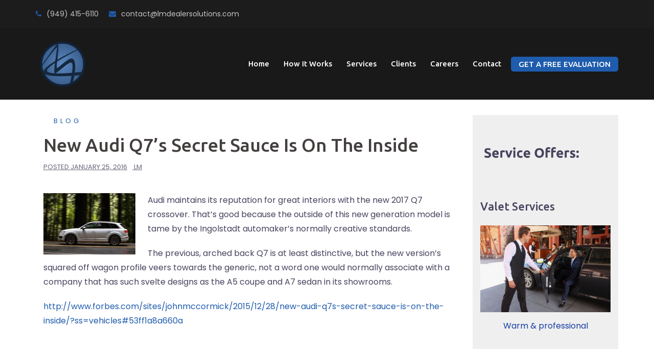

--- FILE ---
content_type: text/html; charset=UTF-8
request_url: https://lmdealersolutions.com/new-audi-q7s-secret-sauce-is-on-the-inside
body_size: 14239
content:
<!DOCTYPE html>
<html dir="ltr" lang="en-US" prefix="og: https://ogp.me/ns#">
<head>
<meta charset="UTF-8">
<meta name="viewport" content="width=device-width, initial-scale=1">
<link rel="profile" href="https://gmpg.org/xfn/11">
<link rel="pingback" href="https://lmdealersolutions.com/xmlrpc.php">
<script type="text/javascript">
_linkedin_partner_id = "7171577";
window._linkedin_data_partner_ids = window._linkedin_data_partner_ids || [];
window._linkedin_data_partner_ids.push(_linkedin_partner_id);
</script><script type="text/javascript">
(function(l) {
if (!l){window.lintrk = function(a,b){window.lintrk.q.push([a,b])};
window.lintrk.q=[]}
var s = document.getElementsByTagName("script")[0];
var b = document.createElement("script");
b.type = "text/javascript";b.async = true;
b.src = "https://snap.licdn.com/li.lms-analytics/insight.min.js";
s.parentNode.insertBefore(b, s);})(window.lintrk);
</script>
<noscript>
<img height="1" width="1" style="display:none;" alt="" src="https://px.ads.linkedin.com/collect/?pid=7171577&fmt=gif" />
</noscript>
<title>New Audi Q7’s Secret Sauce Is On The Inside | L&amp;M Dealer Solutions</title>

		<!-- All in One SEO 4.9.3 - aioseo.com -->
	<meta name="robots" content="max-image-preview:large" />
	<meta name="author" content="lm"/>
	<link rel="canonical" href="https://lmdealersolutions.com/new-audi-q7s-secret-sauce-is-on-the-inside" />
	<meta name="generator" content="All in One SEO (AIOSEO) 4.9.3" />
		<meta property="og:locale" content="en_US" />
		<meta property="og:site_name" content="L&amp;M Dealer Solutions" />
		<meta property="og:type" content="article" />
		<meta property="og:title" content="New Audi Q7’s Secret Sauce Is On The Inside | L&amp;M Dealer Solutions" />
		<meta property="og:url" content="https://lmdealersolutions.com/new-audi-q7s-secret-sauce-is-on-the-inside" />
		<meta property="og:image" content="https://lmdealersolutions.com/wp-content/uploads/2020/06/Screen-Shot-2020-06-24-at-7.26.12-PM-e1593053069848.png" />
		<meta property="og:image:secure_url" content="https://lmdealersolutions.com/wp-content/uploads/2020/06/Screen-Shot-2020-06-24-at-7.26.12-PM-e1593053069848.png" />
		<meta property="og:image:width" content="1200" />
		<meta property="og:image:height" content="551" />
		<meta property="article:tag" content="blog" />
		<meta property="article:published_time" content="2016-01-25T22:39:35+00:00" />
		<meta property="article:modified_time" content="2016-01-25T22:40:03+00:00" />
		<meta name="twitter:card" content="summary" />
		<meta name="twitter:title" content="New Audi Q7’s Secret Sauce Is On The Inside | L&amp;M Dealer Solutions" />
		<meta name="twitter:image" content="https://lmdealersolutions.com/wp-content/uploads/2020/06/Screen-Shot-2020-06-24-at-7.26.12-PM-e1593053069848.png" />
		<script type="application/ld+json" class="aioseo-schema">
			{"@context":"https:\/\/schema.org","@graph":[{"@type":"Article","@id":"https:\/\/lmdealersolutions.com\/new-audi-q7s-secret-sauce-is-on-the-inside#article","name":"New Audi Q7\u2019s Secret Sauce Is On The Inside | L&M Dealer Solutions","headline":"New Audi Q7&#8217;s Secret Sauce Is On The Inside","author":{"@id":"https:\/\/lmdealersolutions.com\/author\/lm#author"},"publisher":{"@id":"https:\/\/lmdealersolutions.com\/#organization"},"image":{"@type":"ImageObject","url":"https:\/\/lmdealersolutions.com\/wp-content\/uploads\/2016\/01\/2017-Audi-Q7-85jm-180x120.jpg","@id":"https:\/\/lmdealersolutions.com\/new-audi-q7s-secret-sauce-is-on-the-inside\/#articleImage"},"datePublished":"2016-01-25T22:39:35+00:00","dateModified":"2016-01-25T22:40:03+00:00","inLanguage":"en-US","mainEntityOfPage":{"@id":"https:\/\/lmdealersolutions.com\/new-audi-q7s-secret-sauce-is-on-the-inside#webpage"},"isPartOf":{"@id":"https:\/\/lmdealersolutions.com\/new-audi-q7s-secret-sauce-is-on-the-inside#webpage"},"articleSection":"Blog"},{"@type":"BreadcrumbList","@id":"https:\/\/lmdealersolutions.com\/new-audi-q7s-secret-sauce-is-on-the-inside#breadcrumblist","itemListElement":[{"@type":"ListItem","@id":"https:\/\/lmdealersolutions.com#listItem","position":1,"name":"Home","item":"https:\/\/lmdealersolutions.com","nextItem":{"@type":"ListItem","@id":"https:\/\/lmdealersolutions.com\/category\/blog#listItem","name":"Blog"}},{"@type":"ListItem","@id":"https:\/\/lmdealersolutions.com\/category\/blog#listItem","position":2,"name":"Blog","item":"https:\/\/lmdealersolutions.com\/category\/blog","nextItem":{"@type":"ListItem","@id":"https:\/\/lmdealersolutions.com\/new-audi-q7s-secret-sauce-is-on-the-inside#listItem","name":"New Audi Q7&#8217;s Secret Sauce Is On The Inside"},"previousItem":{"@type":"ListItem","@id":"https:\/\/lmdealersolutions.com#listItem","name":"Home"}},{"@type":"ListItem","@id":"https:\/\/lmdealersolutions.com\/new-audi-q7s-secret-sauce-is-on-the-inside#listItem","position":3,"name":"New Audi Q7&#8217;s Secret Sauce Is On The Inside","previousItem":{"@type":"ListItem","@id":"https:\/\/lmdealersolutions.com\/category\/blog#listItem","name":"Blog"}}]},{"@type":"Organization","@id":"https:\/\/lmdealersolutions.com\/#organization","name":"L&M Dealer Solutions","description":"L&M Dealer Solutions","url":"https:\/\/lmdealersolutions.com\/","telephone":"+17145366424","logo":{"@type":"ImageObject","url":"https:\/\/lmdealersolutions.com\/wp-content\/uploads\/2021\/02\/LM-logo-e1534717250228.png","@id":"https:\/\/lmdealersolutions.com\/new-audi-q7s-secret-sauce-is-on-the-inside\/#organizationLogo","width":269,"height":262},"image":{"@id":"https:\/\/lmdealersolutions.com\/new-audi-q7s-secret-sauce-is-on-the-inside\/#organizationLogo"},"sameAs":["https:\/\/www.instagram.com\/lm_dealersolutions\/?hl=en","https:\/\/www.linkedin.com\/company\/lmdealersolutions"]},{"@type":"Person","@id":"https:\/\/lmdealersolutions.com\/author\/lm#author","url":"https:\/\/lmdealersolutions.com\/author\/lm","name":"lm"},{"@type":"WebPage","@id":"https:\/\/lmdealersolutions.com\/new-audi-q7s-secret-sauce-is-on-the-inside#webpage","url":"https:\/\/lmdealersolutions.com\/new-audi-q7s-secret-sauce-is-on-the-inside","name":"New Audi Q7\u2019s Secret Sauce Is On The Inside | L&M Dealer Solutions","inLanguage":"en-US","isPartOf":{"@id":"https:\/\/lmdealersolutions.com\/#website"},"breadcrumb":{"@id":"https:\/\/lmdealersolutions.com\/new-audi-q7s-secret-sauce-is-on-the-inside#breadcrumblist"},"author":{"@id":"https:\/\/lmdealersolutions.com\/author\/lm#author"},"creator":{"@id":"https:\/\/lmdealersolutions.com\/author\/lm#author"},"datePublished":"2016-01-25T22:39:35+00:00","dateModified":"2016-01-25T22:40:03+00:00"},{"@type":"WebSite","@id":"https:\/\/lmdealersolutions.com\/#website","url":"https:\/\/lmdealersolutions.com\/","name":"L&M Dealer Solutions","description":"L&M Dealer Solutions","inLanguage":"en-US","publisher":{"@id":"https:\/\/lmdealersolutions.com\/#organization"}}]}
		</script>
		<!-- All in One SEO -->

		<script type="text/javascript">
			window.wgm_map_queue = window.wgm_map_queue || [];
			window.wgm_gmap_api_loaded = function() {
				window.wgm_map_queue.forEach(function(f) { f(); });
				window.wgm_map_queue = [];
			};
		</script>
		
<!-- Google Tag Manager for WordPress by gtm4wp.com -->
<script data-cfasync="false" data-pagespeed-no-defer>
	var gtm4wp_datalayer_name = "dataLayer";
	var dataLayer = dataLayer || [];
</script>
<!-- End Google Tag Manager for WordPress by gtm4wp.com --><link rel='dns-prefetch' href='//maps.google.com' />
<link rel='dns-prefetch' href='//maxcdn.bootstrapcdn.com' />
<link rel='dns-prefetch' href='//fonts.googleapis.com' />
<link rel="alternate" type="application/rss+xml" title="L&amp;M Dealer Solutions &raquo; Feed" href="https://lmdealersolutions.com/feed" />
<link rel="alternate" type="application/rss+xml" title="L&amp;M Dealer Solutions &raquo; Comments Feed" href="https://lmdealersolutions.com/comments/feed" />
		<!-- This site uses the Google Analytics by MonsterInsights plugin v8.26.0 - Using Analytics tracking - https://www.monsterinsights.com/ -->
		<!-- Note: MonsterInsights is not currently configured on this site. The site owner needs to authenticate with Google Analytics in the MonsterInsights settings panel. -->
					<!-- No tracking code set -->
				<!-- / Google Analytics by MonsterInsights -->
		<script type="text/javascript">
window._wpemojiSettings = {"baseUrl":"https:\/\/s.w.org\/images\/core\/emoji\/14.0.0\/72x72\/","ext":".png","svgUrl":"https:\/\/s.w.org\/images\/core\/emoji\/14.0.0\/svg\/","svgExt":".svg","source":{"concatemoji":"https:\/\/lmdealersolutions.com\/wp-includes\/js\/wp-emoji-release.min.js?ver=6.2.8"}};
/*! This file is auto-generated */
!function(e,a,t){var n,r,o,i=a.createElement("canvas"),p=i.getContext&&i.getContext("2d");function s(e,t){p.clearRect(0,0,i.width,i.height),p.fillText(e,0,0);e=i.toDataURL();return p.clearRect(0,0,i.width,i.height),p.fillText(t,0,0),e===i.toDataURL()}function c(e){var t=a.createElement("script");t.src=e,t.defer=t.type="text/javascript",a.getElementsByTagName("head")[0].appendChild(t)}for(o=Array("flag","emoji"),t.supports={everything:!0,everythingExceptFlag:!0},r=0;r<o.length;r++)t.supports[o[r]]=function(e){if(p&&p.fillText)switch(p.textBaseline="top",p.font="600 32px Arial",e){case"flag":return s("\ud83c\udff3\ufe0f\u200d\u26a7\ufe0f","\ud83c\udff3\ufe0f\u200b\u26a7\ufe0f")?!1:!s("\ud83c\uddfa\ud83c\uddf3","\ud83c\uddfa\u200b\ud83c\uddf3")&&!s("\ud83c\udff4\udb40\udc67\udb40\udc62\udb40\udc65\udb40\udc6e\udb40\udc67\udb40\udc7f","\ud83c\udff4\u200b\udb40\udc67\u200b\udb40\udc62\u200b\udb40\udc65\u200b\udb40\udc6e\u200b\udb40\udc67\u200b\udb40\udc7f");case"emoji":return!s("\ud83e\udef1\ud83c\udffb\u200d\ud83e\udef2\ud83c\udfff","\ud83e\udef1\ud83c\udffb\u200b\ud83e\udef2\ud83c\udfff")}return!1}(o[r]),t.supports.everything=t.supports.everything&&t.supports[o[r]],"flag"!==o[r]&&(t.supports.everythingExceptFlag=t.supports.everythingExceptFlag&&t.supports[o[r]]);t.supports.everythingExceptFlag=t.supports.everythingExceptFlag&&!t.supports.flag,t.DOMReady=!1,t.readyCallback=function(){t.DOMReady=!0},t.supports.everything||(n=function(){t.readyCallback()},a.addEventListener?(a.addEventListener("DOMContentLoaded",n,!1),e.addEventListener("load",n,!1)):(e.attachEvent("onload",n),a.attachEvent("onreadystatechange",function(){"complete"===a.readyState&&t.readyCallback()})),(e=t.source||{}).concatemoji?c(e.concatemoji):e.wpemoji&&e.twemoji&&(c(e.twemoji),c(e.wpemoji)))}(window,document,window._wpemojiSettings);
</script>
<style type="text/css">
img.wp-smiley,
img.emoji {
	display: inline !important;
	border: none !important;
	box-shadow: none !important;
	height: 1em !important;
	width: 1em !important;
	margin: 0 0.07em !important;
	vertical-align: -0.1em !important;
	background: none !important;
	padding: 0 !important;
}
</style>
	<link rel='stylesheet' id='sydney-bootstrap-css' href='https://lmdealersolutions.com/wp-content/themes/sydney-pro-ii/css/bootstrap/bootstrap.min.css?ver=1' type='text/css' media='all' />
<link rel='stylesheet' id='wp-block-library-css' href='https://lmdealersolutions.com/wp-includes/css/dist/block-library/style.min.css?ver=6.2.8' type='text/css' media='all' />
<link rel='stylesheet' id='aioseo/css/src/vue/standalone/blocks/table-of-contents/global.scss-css' href='https://lmdealersolutions.com/wp-content/plugins/all-in-one-seo-pack/dist/Lite/assets/css/table-of-contents/global.e90f6d47.css?ver=4.9.3' type='text/css' media='all' />
<link rel='stylesheet' id='classic-theme-styles-css' href='https://lmdealersolutions.com/wp-includes/css/classic-themes.min.css?ver=6.2.8' type='text/css' media='all' />
<style id='global-styles-inline-css' type='text/css'>
body{--wp--preset--color--black: #000000;--wp--preset--color--cyan-bluish-gray: #abb8c3;--wp--preset--color--white: #ffffff;--wp--preset--color--pale-pink: #f78da7;--wp--preset--color--vivid-red: #cf2e2e;--wp--preset--color--luminous-vivid-orange: #ff6900;--wp--preset--color--luminous-vivid-amber: #fcb900;--wp--preset--color--light-green-cyan: #7bdcb5;--wp--preset--color--vivid-green-cyan: #00d084;--wp--preset--color--pale-cyan-blue: #8ed1fc;--wp--preset--color--vivid-cyan-blue: #0693e3;--wp--preset--color--vivid-purple: #9b51e0;--wp--preset--gradient--vivid-cyan-blue-to-vivid-purple: linear-gradient(135deg,rgba(6,147,227,1) 0%,rgb(155,81,224) 100%);--wp--preset--gradient--light-green-cyan-to-vivid-green-cyan: linear-gradient(135deg,rgb(122,220,180) 0%,rgb(0,208,130) 100%);--wp--preset--gradient--luminous-vivid-amber-to-luminous-vivid-orange: linear-gradient(135deg,rgba(252,185,0,1) 0%,rgba(255,105,0,1) 100%);--wp--preset--gradient--luminous-vivid-orange-to-vivid-red: linear-gradient(135deg,rgba(255,105,0,1) 0%,rgb(207,46,46) 100%);--wp--preset--gradient--very-light-gray-to-cyan-bluish-gray: linear-gradient(135deg,rgb(238,238,238) 0%,rgb(169,184,195) 100%);--wp--preset--gradient--cool-to-warm-spectrum: linear-gradient(135deg,rgb(74,234,220) 0%,rgb(151,120,209) 20%,rgb(207,42,186) 40%,rgb(238,44,130) 60%,rgb(251,105,98) 80%,rgb(254,248,76) 100%);--wp--preset--gradient--blush-light-purple: linear-gradient(135deg,rgb(255,206,236) 0%,rgb(152,150,240) 100%);--wp--preset--gradient--blush-bordeaux: linear-gradient(135deg,rgb(254,205,165) 0%,rgb(254,45,45) 50%,rgb(107,0,62) 100%);--wp--preset--gradient--luminous-dusk: linear-gradient(135deg,rgb(255,203,112) 0%,rgb(199,81,192) 50%,rgb(65,88,208) 100%);--wp--preset--gradient--pale-ocean: linear-gradient(135deg,rgb(255,245,203) 0%,rgb(182,227,212) 50%,rgb(51,167,181) 100%);--wp--preset--gradient--electric-grass: linear-gradient(135deg,rgb(202,248,128) 0%,rgb(113,206,126) 100%);--wp--preset--gradient--midnight: linear-gradient(135deg,rgb(2,3,129) 0%,rgb(40,116,252) 100%);--wp--preset--duotone--dark-grayscale: url('#wp-duotone-dark-grayscale');--wp--preset--duotone--grayscale: url('#wp-duotone-grayscale');--wp--preset--duotone--purple-yellow: url('#wp-duotone-purple-yellow');--wp--preset--duotone--blue-red: url('#wp-duotone-blue-red');--wp--preset--duotone--midnight: url('#wp-duotone-midnight');--wp--preset--duotone--magenta-yellow: url('#wp-duotone-magenta-yellow');--wp--preset--duotone--purple-green: url('#wp-duotone-purple-green');--wp--preset--duotone--blue-orange: url('#wp-duotone-blue-orange');--wp--preset--font-size--small: 13px;--wp--preset--font-size--medium: 20px;--wp--preset--font-size--large: 36px;--wp--preset--font-size--x-large: 42px;--wp--preset--spacing--20: 0.44rem;--wp--preset--spacing--30: 0.67rem;--wp--preset--spacing--40: 1rem;--wp--preset--spacing--50: 1.5rem;--wp--preset--spacing--60: 2.25rem;--wp--preset--spacing--70: 3.38rem;--wp--preset--spacing--80: 5.06rem;--wp--preset--shadow--natural: 6px 6px 9px rgba(0, 0, 0, 0.2);--wp--preset--shadow--deep: 12px 12px 50px rgba(0, 0, 0, 0.4);--wp--preset--shadow--sharp: 6px 6px 0px rgba(0, 0, 0, 0.2);--wp--preset--shadow--outlined: 6px 6px 0px -3px rgba(255, 255, 255, 1), 6px 6px rgba(0, 0, 0, 1);--wp--preset--shadow--crisp: 6px 6px 0px rgba(0, 0, 0, 1);}:where(.is-layout-flex){gap: 0.5em;}body .is-layout-flow > .alignleft{float: left;margin-inline-start: 0;margin-inline-end: 2em;}body .is-layout-flow > .alignright{float: right;margin-inline-start: 2em;margin-inline-end: 0;}body .is-layout-flow > .aligncenter{margin-left: auto !important;margin-right: auto !important;}body .is-layout-constrained > .alignleft{float: left;margin-inline-start: 0;margin-inline-end: 2em;}body .is-layout-constrained > .alignright{float: right;margin-inline-start: 2em;margin-inline-end: 0;}body .is-layout-constrained > .aligncenter{margin-left: auto !important;margin-right: auto !important;}body .is-layout-constrained > :where(:not(.alignleft):not(.alignright):not(.alignfull)){max-width: var(--wp--style--global--content-size);margin-left: auto !important;margin-right: auto !important;}body .is-layout-constrained > .alignwide{max-width: var(--wp--style--global--wide-size);}body .is-layout-flex{display: flex;}body .is-layout-flex{flex-wrap: wrap;align-items: center;}body .is-layout-flex > *{margin: 0;}:where(.wp-block-columns.is-layout-flex){gap: 2em;}.has-black-color{color: var(--wp--preset--color--black) !important;}.has-cyan-bluish-gray-color{color: var(--wp--preset--color--cyan-bluish-gray) !important;}.has-white-color{color: var(--wp--preset--color--white) !important;}.has-pale-pink-color{color: var(--wp--preset--color--pale-pink) !important;}.has-vivid-red-color{color: var(--wp--preset--color--vivid-red) !important;}.has-luminous-vivid-orange-color{color: var(--wp--preset--color--luminous-vivid-orange) !important;}.has-luminous-vivid-amber-color{color: var(--wp--preset--color--luminous-vivid-amber) !important;}.has-light-green-cyan-color{color: var(--wp--preset--color--light-green-cyan) !important;}.has-vivid-green-cyan-color{color: var(--wp--preset--color--vivid-green-cyan) !important;}.has-pale-cyan-blue-color{color: var(--wp--preset--color--pale-cyan-blue) !important;}.has-vivid-cyan-blue-color{color: var(--wp--preset--color--vivid-cyan-blue) !important;}.has-vivid-purple-color{color: var(--wp--preset--color--vivid-purple) !important;}.has-black-background-color{background-color: var(--wp--preset--color--black) !important;}.has-cyan-bluish-gray-background-color{background-color: var(--wp--preset--color--cyan-bluish-gray) !important;}.has-white-background-color{background-color: var(--wp--preset--color--white) !important;}.has-pale-pink-background-color{background-color: var(--wp--preset--color--pale-pink) !important;}.has-vivid-red-background-color{background-color: var(--wp--preset--color--vivid-red) !important;}.has-luminous-vivid-orange-background-color{background-color: var(--wp--preset--color--luminous-vivid-orange) !important;}.has-luminous-vivid-amber-background-color{background-color: var(--wp--preset--color--luminous-vivid-amber) !important;}.has-light-green-cyan-background-color{background-color: var(--wp--preset--color--light-green-cyan) !important;}.has-vivid-green-cyan-background-color{background-color: var(--wp--preset--color--vivid-green-cyan) !important;}.has-pale-cyan-blue-background-color{background-color: var(--wp--preset--color--pale-cyan-blue) !important;}.has-vivid-cyan-blue-background-color{background-color: var(--wp--preset--color--vivid-cyan-blue) !important;}.has-vivid-purple-background-color{background-color: var(--wp--preset--color--vivid-purple) !important;}.has-black-border-color{border-color: var(--wp--preset--color--black) !important;}.has-cyan-bluish-gray-border-color{border-color: var(--wp--preset--color--cyan-bluish-gray) !important;}.has-white-border-color{border-color: var(--wp--preset--color--white) !important;}.has-pale-pink-border-color{border-color: var(--wp--preset--color--pale-pink) !important;}.has-vivid-red-border-color{border-color: var(--wp--preset--color--vivid-red) !important;}.has-luminous-vivid-orange-border-color{border-color: var(--wp--preset--color--luminous-vivid-orange) !important;}.has-luminous-vivid-amber-border-color{border-color: var(--wp--preset--color--luminous-vivid-amber) !important;}.has-light-green-cyan-border-color{border-color: var(--wp--preset--color--light-green-cyan) !important;}.has-vivid-green-cyan-border-color{border-color: var(--wp--preset--color--vivid-green-cyan) !important;}.has-pale-cyan-blue-border-color{border-color: var(--wp--preset--color--pale-cyan-blue) !important;}.has-vivid-cyan-blue-border-color{border-color: var(--wp--preset--color--vivid-cyan-blue) !important;}.has-vivid-purple-border-color{border-color: var(--wp--preset--color--vivid-purple) !important;}.has-vivid-cyan-blue-to-vivid-purple-gradient-background{background: var(--wp--preset--gradient--vivid-cyan-blue-to-vivid-purple) !important;}.has-light-green-cyan-to-vivid-green-cyan-gradient-background{background: var(--wp--preset--gradient--light-green-cyan-to-vivid-green-cyan) !important;}.has-luminous-vivid-amber-to-luminous-vivid-orange-gradient-background{background: var(--wp--preset--gradient--luminous-vivid-amber-to-luminous-vivid-orange) !important;}.has-luminous-vivid-orange-to-vivid-red-gradient-background{background: var(--wp--preset--gradient--luminous-vivid-orange-to-vivid-red) !important;}.has-very-light-gray-to-cyan-bluish-gray-gradient-background{background: var(--wp--preset--gradient--very-light-gray-to-cyan-bluish-gray) !important;}.has-cool-to-warm-spectrum-gradient-background{background: var(--wp--preset--gradient--cool-to-warm-spectrum) !important;}.has-blush-light-purple-gradient-background{background: var(--wp--preset--gradient--blush-light-purple) !important;}.has-blush-bordeaux-gradient-background{background: var(--wp--preset--gradient--blush-bordeaux) !important;}.has-luminous-dusk-gradient-background{background: var(--wp--preset--gradient--luminous-dusk) !important;}.has-pale-ocean-gradient-background{background: var(--wp--preset--gradient--pale-ocean) !important;}.has-electric-grass-gradient-background{background: var(--wp--preset--gradient--electric-grass) !important;}.has-midnight-gradient-background{background: var(--wp--preset--gradient--midnight) !important;}.has-small-font-size{font-size: var(--wp--preset--font-size--small) !important;}.has-medium-font-size{font-size: var(--wp--preset--font-size--medium) !important;}.has-large-font-size{font-size: var(--wp--preset--font-size--large) !important;}.has-x-large-font-size{font-size: var(--wp--preset--font-size--x-large) !important;}
.wp-block-navigation a:where(:not(.wp-element-button)){color: inherit;}
:where(.wp-block-columns.is-layout-flex){gap: 2em;}
.wp-block-pullquote{font-size: 1.5em;line-height: 1.6;}
</style>
<link rel='stylesheet' id='wgm-select2-css-css' href='https://lmdealersolutions.com/wp-content/plugins/gmap-embed/admin/assets/third-party/select2/css/select2.min.css?ver=4.1.0-rc.0' type='text/css' media='all' />
<link rel='stylesheet' id='wgm-design-system-css-css' href='https://lmdealersolutions.com/wp-content/plugins/gmap-embed/admin/assets/css/wgm-design-system.css?ver=1769469013' type='text/css' media='all' />
<link rel='stylesheet' id='wp-gmap-front-custom-style-css-css' href='https://lmdealersolutions.com/wp-content/plugins/gmap-embed/public/assets/css/front_custom_style.css?ver=1769469013' type='text/css' media='all' />
<link rel='stylesheet' id='sfwa_cdn_fontawesome-css' href='https://maxcdn.bootstrapcdn.com/font-awesome/4.7.0/css/font-awesome.min.css?ver=2.0.8' type='text/css' media='all' />
<link rel='stylesheet' id='sfwa_style-css' href='https://lmdealersolutions.com/wp-content/plugins/podamibe-simple-footer-widget-area/assets/css/sfwa.css?ver=2.0.8' type='text/css' media='all' />
<link rel='stylesheet' id='topbar-css' href='https://lmdealersolutions.com/wp-content/plugins/top-bar/inc/../css/topbar_style.css?ver=6.2.8' type='text/css' media='all' />
<link rel='stylesheet' id='SFSImainCss-css' href='https://lmdealersolutions.com/wp-content/plugins/ultimate-social-media-icons/css/sfsi-style.css?ver=2.9.6' type='text/css' media='all' />
<link rel='stylesheet' id='sydney-fonts-css' href='https://fonts.googleapis.com/css?family=Poppins%3A400%2C600%7CUbuntu%3A400%2C400i%2C500%2C500i' type='text/css' media='all' />
<link rel='stylesheet' id='sydney-style-css' href='https://lmdealersolutions.com/wp-content/themes/sydney-pro-ii/style.css?ver=20180710' type='text/css' media='all' />
<style id='sydney-style-inline-css' type='text/css'>
.site-header { background-color:rgba(0,0,0,0.9);}
.site-title { font-size:32px; }
.site-description { font-size:16px; }
#mainnav ul li a { font-size:15px; }
h1 { font-size:52px; }
h2 { font-size:42px; }
h3 { font-size:32px; }
h4 { font-size:25px; }
h5 { font-size:20px; }
h6 { font-size:18px; }
body { font-size:16px; }
.single .hentry .title-post { font-size:36px; }
.text-slider .maintitle { font-size:68px; }
.text-slider .subtitle { font-size:18px; }
.header-image { background-size:cover;}
.header-image { height:300px; }
.facts-section.style2 .roll-counter i,.roll-team.type-b.style2 .team-item .team-social li:hover a,.portfolio-section.style2 .project-filter li a:hover,.timeline-section.style2 .timeline .icon .fa::before, .style1 .plan-icon, .style3 .plan-icon, .roll-team.type-b .team-social li a,#mainnav ul li a:hover, .sydney_contact_info_widget span, .roll-team .team-content .name,.roll-team .team-item .team-pop .team-social li:hover a,.roll-infomation li.address:before,.roll-infomation li.phone:before,.roll-infomation li.email:before,.roll-button.border,.roll-button:hover,.roll-icon-list .icon i,.roll-icon-list .content h3 a:hover,.roll-icon-box.white .content h3 a,.roll-icon-box .icon i,.roll-icon-box .content h3 a:hover,.switcher-container .switcher-icon a:focus,.go-top:hover,.hentry .meta-post a:hover,#mainnav > ul > li > a.active, #mainnav > ul > li > a:hover, button:hover, input[type="button"]:hover, input[type="reset"]:hover, input[type="submit"]:hover, .text-color, .social-menu-widget a, .social-menu-widget a:hover, .archive .team-social li a, a, h1 a, h2 a, h3 a, h4 a, h5 a, h6 a, .classic-alt .meta-post a, .single .meta-post a, .header-contact .fa,.social-navigation li a:hover,.widget_sydney_testimonials .fa-quote-left,.timeline-section.style2 .timeline-date { color:#1f5cad}
.roll-team.type-b.style2 .avatar::after,.project-filter li a.active, .project-filter li a:hover,.woocommerce div.product .woocommerce-tabs ul.tabs li.active,.woocommerce #respond input#submit,.woocommerce a.button,.woocommerce button.button,.woocommerce input.button,.project-filter li.active, .project-filter li:hover,.roll-team.type-b .team-item .team-social li:hover a,.preloader .pre-bounce1, .preloader .pre-bounce2,.roll-team .team-item .team-pop,.roll-progress .progress-animate,.roll-socials li a:hover,.roll-project .project-item .project-pop,.roll-project .project-filter li.active,.roll-project .project-filter li:hover,.roll-button.light:hover,.roll-button.border:hover,.roll-button,.roll-icon-box.white .icon,.owl-theme .owl-controls .owl-page.active span,.owl-theme .owl-controls.clickable .owl-page:hover span,.go-top,.bottom .socials li:hover a,.sidebar .widget:before,.blog-pagination ul li.active,.blog-pagination ul li:hover a,.content-area .hentry:after,.text-slider .maintitle:after,.error-wrap #search-submit:hover,#mainnav .sub-menu li:hover > a,#mainnav ul li ul:after, button, input[type="button"], input[type="reset"], input[type="submit"], .panel-grid-cell .widget-title:after, .social-section.style2 .social-menu-widget li a:hover, .cart-amount, .sydney-video.vid-lightbox .toggle-popup,.footer-contact .widget-title:after,.fp-contact .fa,.reply, .pricing-section.style4 .plan-item.featured-plan .plan-header, .woocommerce .widget_price_filter .ui-slider .ui-slider-range { background-color:#1f5cad}
.owl-theme .owl-controls .owl-page:hover span,.owl-theme .owl-controls .owl-page.active span,.roll-team.type-b .team-social li a,.roll-socials li a:hover,.roll-socials li a,.roll-button.light:hover,.roll-button.border,.roll-button,.roll-icon-list .icon,.roll-icon-box .icon,.comment .comment-detail,.widget-tags .tag-list a:hover,.blog-pagination ul li,.hentry blockquote,.error-wrap #search-submit:hover,textarea:focus,input[type="text"]:focus,input[type="password"]:focus,input[type="datetime"]:focus,input[type="datetime-local"]:focus,input[type="date"]:focus,input[type="month"]:focus,input[type="time"]:focus,input[type="week"]:focus,input[type="number"]:focus,input[type="email"]:focus,input[type="url"]:focus,input[type="search"]:focus,input[type="tel"]:focus,input[type="color"]:focus, button, input[type="button"], input[type="reset"], input[type="submit"], .archive .team-social li a,.latest-news-wrapper.carousel.style2 .meta-post a:hover { border-color:#1f5cad}
.timeline-section.style2 .timeline .icon { background-color:rgba(31,92,173,0.25)!important;}
.site-header.float-header { background-color:rgba(0,0,0,0.9);}
@media only screen and (max-width: 1024px) { .site-header { background-color:#000000;}}
.site-title a, .site-title a:hover { color:#ffffff}
.site-description { color:#ffffff}
#mainnav ul li a, #mainnav ul li::before { color:#ffffff}
#mainnav .sub-menu li a { color:#ffffff}
#mainnav .sub-menu li a { background:#1c1c1c}
.text-slider .maintitle, .text-slider .subtitle { color:#ffffff}
body { color:#47425d}
#secondary { background-color:#efefef}
#secondary, #secondary a { color:#153da3}
.footer-widgets { background-color:#252525}
#sidebar-footer,#sidebar-footer a,.footer-widgets .widget-title { color:#bfbfbf}
.site-footer { background-color:#1c1c1c}
.site-footer,.site-footer a { color:#666666}
.overlay { background-color:#000000}
.btn-menu { color:#ffffff}
#mainnav ul li a:hover { color:#4e79b2}
.site-info { text-align: center; }
.panel-grid-cell .widget-title { margin-bottom:0px; }
@media only screen and (max-width: 1024px) { .panel-grid-cell .widget-title { margin-bottom:30px;}}
.panel-grid-cell .widget-title { text-transform:none; }
.header-contact { background-color:#1c1c1c}
@media only screen and (max-width:1024px) {.has-hero .header-contact { background-color:#1c1c1c} }
.header-contact { color:#c5c5c5}
.roll-button.border { color: #fff;background-color:#1f5cad;}
.roll-button.border:hover { background-color: transparent;color:#1f5cad;}
.roll-button { padding-top:2px;padding-bottom:2px; }
.roll-button { padding-left:25px;padding-right:25px; }
.roll-button { font-size:12px; }
.roll-button { border-radius:3px; }
.header-widgets {background-color:#1e73be;}
.header-widgets {color:#767676;}
.page-wrap { padding-top:0px;}
.page-wrap { padding-bottom:0px;}
@media only screen and (max-width: 1025px) {		
			.mobile-slide {
				display: block;
			}
			.slide-item {
				background-image: none !important;
			}
			.header-slider {
			}
			.slide-item {
				height: auto !important;
			}
			.slide-inner {
				min-height: initial;
			} 
		}
@media only screen and (max-width: 780px) { 
    	h1 { font-size: 32px;}
		h2 { font-size: 28px;}
		h3 { font-size: 22px;}
		h4 { font-size: 18px;}
		h5 { font-size: 16px;}
		h6 { font-size: 14px;}
    }
@media only screen and (max-width: 767px) { 
    	.text-slider .maintitle { font-size: 32px;}
    }
@media only screen and (max-width: 479px) { 
    	.text-slider .maintitle { font-size: 18px;}
		.text-slider .subtitle { font-size: 16px; }    	
    }

</style>
<link rel='stylesheet' id='sydney-font-awesome-css' href='https://lmdealersolutions.com/wp-content/themes/sydney-pro-ii/fonts/font-awesome.min.css?ver=6.2.8' type='text/css' media='all' />
<!--[if lte IE 9]>
<link rel='stylesheet' id='sydney-ie9-css' href='https://lmdealersolutions.com/wp-content/themes/sydney-pro-ii/css/ie9.css?ver=6.2.8' type='text/css' media='all' />
<![endif]-->
<link rel='stylesheet' id='js_composer_custom_css-css' href='//lmdealersolutions.com/wp-content/uploads/js_composer/custom.css?ver=7.6' type='text/css' media='all' />
<script type='text/javascript' src='https://lmdealersolutions.com/wp-includes/js/jquery/jquery.min.js?ver=3.6.4' id='jquery-core-js'></script>
<script type='text/javascript' src='https://lmdealersolutions.com/wp-includes/js/jquery/jquery-migrate.min.js?ver=3.4.0' id='jquery-migrate-js'></script>
<script type='text/javascript' async defer src='https://maps.google.com/maps/api/js?key=AIzaSyCUez3iNJtjpQf18MDjeRmvyJrIgzPgsbA&#038;libraries=places&#038;language=en&#038;region=US&#038;callback=wgm_gmap_api_loaded&#038;ver=6.2.8' id='wp-gmap-api-js'></script>
<script type='text/javascript' id='wp-gmap-api-js-after'>
/* <![CDATA[ */

var wgm_status = {"p_v":"1.9.6","p_d_v":"20260126","l_api":"always","p_api":"N","i_p":false,"d_f_s_c":"N","d_s_v":"N","d_z_c":"N","d_p_c":"N","d_m_t_c":"N","d_m_w_z":"N","d_m_d":"N","d_m_d_c_z":"N","e_d_f_a_c":"N","lng":"en","reg":"US","d_u":"km","m_r":"administrator","php_v":"7.4.6","wp_v":"6.2.8"};
/* ]]> */
</script>
<script type='text/javascript' id='topbar_frontjs-js-extra'>
/* <![CDATA[ */
var tpbr_settings = {"fixed":"","user_who":"notloggedin","guests_or_users":"all","message":"Welcome to our website!","status":"","yn_button":"","color":null,"button_text":"","button_url":"","button_behavior":"","is_admin_bar":"no","detect_sticky":""};
/* ]]> */
</script>
<script type='text/javascript' src='https://lmdealersolutions.com/wp-content/plugins/top-bar/inc/../js/tpbr_front.min.js?ver=6.2.8' id='topbar_frontjs-js'></script>
<script type='text/javascript' src='//maps.google.com/maps/api/js?ver=6.2.8' id='sydney-gmaps-api-js'></script>
<script></script><link rel="https://api.w.org/" href="https://lmdealersolutions.com/wp-json/" /><link rel="alternate" type="application/json" href="https://lmdealersolutions.com/wp-json/wp/v2/posts/1699" /><link rel="EditURI" type="application/rsd+xml" title="RSD" href="https://lmdealersolutions.com/xmlrpc.php?rsd" />
<link rel="wlwmanifest" type="application/wlwmanifest+xml" href="https://lmdealersolutions.com/wp-includes/wlwmanifest.xml" />
<meta name="generator" content="WordPress 6.2.8" />
<link rel='shortlink' href='https://lmdealersolutions.com/?p=1699' />
<link rel="alternate" type="application/json+oembed" href="https://lmdealersolutions.com/wp-json/oembed/1.0/embed?url=https%3A%2F%2Flmdealersolutions.com%2Fnew-audi-q7s-secret-sauce-is-on-the-inside" />
<link rel="alternate" type="text/xml+oembed" href="https://lmdealersolutions.com/wp-json/oembed/1.0/embed?url=https%3A%2F%2Flmdealersolutions.com%2Fnew-audi-q7s-secret-sauce-is-on-the-inside&#038;format=xml" />
			<style>
				.sydney-svg-icon {
					display: inline-block;
					width: 16px;
					height: 16px;
					vertical-align: middle;
					line-height: 1;
				}
				.team-item .team-social li .sydney-svg-icon {
					width: 14px;
				}
				.roll-team:not(.style1) .team-item .team-social li .sydney-svg-icon {
					fill: #fff;
				}
				.team-item .team-social li:hover .sydney-svg-icon {
					fill: #000;
				}
				.team_hover_edits .team-social li a .sydney-svg-icon {
					fill: #000;
				}
				.team_hover_edits .team-social li:hover a .sydney-svg-icon {
					fill: #fff;
				}	
				.single-sydney-projects .entry-thumb {
					text-align: left;
				}	

			</style>
		<meta name="follow.[base64]" content="nPUs767cfDMYEtBCwTcw"/>
<!-- Google Tag Manager for WordPress by gtm4wp.com -->
<!-- GTM Container placement set to manual -->
<script data-cfasync="false" data-pagespeed-no-defer>
	var dataLayer_content = {"pagePostType":"post","pagePostType2":"single-post","pageCategory":["blog"],"pagePostAuthor":"lm"};
	dataLayer.push( dataLayer_content );
</script>
<script data-cfasync="false" data-pagespeed-no-defer>
(function(w,d,s,l,i){w[l]=w[l]||[];w[l].push({'gtm.start':
new Date().getTime(),event:'gtm.js'});var f=d.getElementsByTagName(s)[0],
j=d.createElement(s),dl=l!='dataLayer'?'&l='+l:'';j.async=true;j.src=
'//www.googletagmanager.com/gtm.js?id='+i+dl;f.parentNode.insertBefore(j,f);
})(window,document,'script','dataLayer','GTM-P745H7C');
</script>
<!-- End Google Tag Manager for WordPress by gtm4wp.com --><meta name="generator" content="Powered by WPBakery Page Builder - drag and drop page builder for WordPress."/>
<style type="text/css" id="sfwarea-plugins-css"></style><link rel="icon" href="https://lmdealersolutions.com/wp-content/uploads/2018/08/LM-logo-e1534717250228-80x80.png" sizes="32x32" />
<link rel="icon" href="https://lmdealersolutions.com/wp-content/uploads/2018/08/LM-logo-e1534717250228.png" sizes="192x192" />
<link rel="apple-touch-icon" href="https://lmdealersolutions.com/wp-content/uploads/2018/08/LM-logo-e1534717250228.png" />
<meta name="msapplication-TileImage" content="https://lmdealersolutions.com/wp-content/uploads/2018/08/LM-logo-e1534717250228.png" />
		<style type="text/css" id="wp-custom-css">
			.page-id-4 .entry-title{
display:none;
}

#menu-item-2909 {
	border: 1px solid #1f5cad;
	background-color: #1f5cad;
	border-radius: 5px;
	padding: 0px 15px;
	margin-left: 5px;	
}

#menu-item-2909:hover {
	border: 1px solid #1f5cad;
	background-color: transparent;
}

#menu-item-2909:hover a {
	color: #fff;
}
		</style>
		<noscript><style> .wpb_animate_when_almost_visible { opacity: 1; }</style></noscript></head>

<body data-rsssl=1 class="post-template-default single single-post postid-1699 single-format-standard sfsi_actvite_theme_flat group-blog no-hero wpb-js-composer js-comp-ver-7.6 vc_responsive">
	
<!-- GTM Container placement set to manual -->
<!-- Google Tag Manager (noscript) -->
				<noscript><iframe src="https://www.googletagmanager.com/ns.html?id=GTM-P745H7C" height="0" width="0" style="display:none;visibility:hidden" aria-hidden="true"></iframe></noscript>
<!-- End Google Tag Manager (noscript) -->	<div class="preloader">
	    <div class="spinner">
	        <div class="pre-bounce1"></div>
	        <div class="pre-bounce2"></div>
	    </div>
	</div>
	
<div id="page" class="hfeed site">
	<a class="skip-link screen-reader-text" href="#content">Skip to content</a>

	<div class="header-contact clearfix"><div class="container"><div class="header-contact-info"><span class="header-phone"><i class="fa fa-phone"></i><a href="tel:(949) 415-6110">(949) 415-6110</a></span><span class="header-email"><i class="fa fa-envelope"></i><a href="mailto:contact&#64;&#108;&#109;&#100;eal&#101;r&#115;o&#108;&#117;ti&#111;&#110;s&#46;co&#109;">co&#110;tac&#116;&#64;l&#109;d&#101;&#97;l&#101;r&#115;&#111;&#108;&#117;ti&#111;ns.com</a></span></div></div></div>
		
	<div class="header-clone"></div>

		

	<header id="masthead" class="site-header" role="banner">
		<div class="header-wrap">
            <div class="container">
                <div class="row">
				<div class="col-md-4 col-sm-8 col-xs-12">
		        					<a href="https://lmdealersolutions.com/" title="L&amp;M Dealer Solutions"><img class="site-logo" src="https://lmdealersolutions.com/wp-content/uploads/2018/08/LM-logo-e1534717250228.png" alt="L&amp;M Dealer Solutions" /></a>
		        				</div>
				<div class="col-md-8 col-sm-4 col-xs-12">
					<div class="btn-menu"></div>
					<nav id="mainnav" class="mainnav" role="navigation">
						<div class="menu-home-container"><ul id="menu-home" class="menu"><li id="menu-item-1951" class="menu-item menu-item-type-post_type menu-item-object-page menu-item-home menu-item-1951"><a href="https://lmdealersolutions.com/">Home</a></li>
<li id="menu-item-1952" class="menu-item menu-item-type-post_type menu-item-object-page menu-item-1952"><a href="https://lmdealersolutions.com/how-it-works">How It Works</a></li>
<li id="menu-item-1947" class="menu-item menu-item-type-post_type menu-item-object-page menu-item-1947"><a href="https://lmdealersolutions.com/services">Services</a></li>
<li id="menu-item-1948" class="menu-item menu-item-type-post_type menu-item-object-page menu-item-has-children menu-item-1948"><a href="https://lmdealersolutions.com/our-clients">Clients</a>
<ul class="sub-menu">
	<li id="menu-item-3003" class="menu-item menu-item-type-post_type menu-item-object-page menu-item-3003"><a href="https://lmdealersolutions.com/testimonials-2">Testimonials</a></li>
</ul>
</li>
<li id="menu-item-2291" class="menu-item menu-item-type-post_type menu-item-object-page menu-item-2291"><a href="https://lmdealersolutions.com/the-team/benefits">Careers</a></li>
<li id="menu-item-1950" class="menu-item menu-item-type-post_type menu-item-object-page menu-item-1950"><a href="https://lmdealersolutions.com/contact">Contact</a></li>
<li id="menu-item-2909" class="menu-item menu-item-type-post_type menu-item-object-page menu-item-2909"><a href="https://lmdealersolutions.com/get-a-free-evaluation">GET A FREE EVALUATION</a></li>
</ul></div>					</nav><!-- #site-navigation -->
				</div>
				</div>
			</div>
		</div>
	</header><!-- #masthead -->

	
	<div class="sydney-hero-area">
				<div class="header-image">
			<div class="overlay"></div>			<img class="header-inner" src="https://lmdealersolutions.com/wp-content/uploads/2018/08/cars-snip.png" width="1769" alt="L&amp;M Dealer Solutions" title="L&amp;M Dealer Solutions">
		</div>
		
			</div>

	
	    

	<div id="content" class="page-wrap">
		<div class="content-wrapper container">
			<div class="row">	
	
	
	<div id="primary" class="content-area col-md-9 ">
		<main id="main" class="post-wrap" role="main">

		
			
<article id="post-1699" class="post-1699 post type-post status-publish format-standard hentry category-blog">
	
	
	<header class="entry-header">
		
		<div class="meta-post">
			<a href="https://lmdealersolutions.com/category/blog" title="Blog" class="post-cat">Blog</a>		</div>

		<h1 class="title-post entry-title">New Audi Q7&#8217;s Secret Sauce Is On The Inside</h1>
				<div class="single-meta">
			<span class="posted-on">Posted <a href="https://lmdealersolutions.com/new-audi-q7s-secret-sauce-is-on-the-inside" rel="bookmark"><time class="entry-date published" datetime="2016-01-25T22:39:35+00:00">January 25, 2016</time><time class="updated" datetime="2016-01-25T22:40:03+00:00">January 25, 2016</time></a></span><span class="byline"> <span class="author vcard"><a class="url fn n" href="https://lmdealersolutions.com/author/lm">lm</a></span></span>		</div><!-- .entry-meta -->
			</header><!-- .entry-header -->

	
	<div class="entry-content">
		<p><a href="https://lmdealersolutions.com/new-audi-q7s-secret-sauce-is-on-the-inside/2017-audi-q7-85jm" rel="attachment wp-att-1700"><img decoding="async" class="alignleft size-medium wp-image-1700" title="2017-Audi-Q7-85jm" src="https://lmdealersolutions.com/wp-content/uploads/2016/01/2017-Audi-Q7-85jm-180x120.jpg" alt="" width="180" height="120" srcset="https://lmdealersolutions.com/wp-content/uploads/2016/01/2017-Audi-Q7-85jm-180x120.jpg 180w, https://lmdealersolutions.com/wp-content/uploads/2016/01/2017-Audi-Q7-85jm-360x240.jpg 360w, https://lmdealersolutions.com/wp-content/uploads/2016/01/2017-Audi-Q7-85jm.jpg 1024w" sizes="(max-width: 180px) 100vw, 180px" /></a>Audi maintains its reputation for great interiors with the new 2017 Q7 crossover. That’s good because the outside of this new generation model is tame by the Ingolstadt automaker’s normally creative standards.</p>
<p>The previous, arched back Q7 is at least distinctive, but the new version’s squared off wagon profile veers towards the generic, not a word one would normally associate with a company that has such svelte designs as the A5 coupe and A7 sedan in its showrooms.</p>
<p><a href="http://www.forbes.com/sites/johnmccormick/2015/12/28/new-audi-q7s-secret-sauce-is-on-the-inside/?ss=vehicles#53ff1a8a660a">http://www.forbes.com/sites/johnmccormick/2015/12/28/new-audi-q7s-secret-sauce-is-on-the-inside/?ss=vehicles#53ff1a8a660a</a></p>
<p>&nbsp;</p>
<p>&nbsp;</p>
			</div><!-- .entry-content -->

	<footer class="entry-footer">
			</footer><!-- .entry-footer -->

	
</article><!-- #post-## -->

				<nav class="navigation post-navigation" role="navigation">
		<h2 class="screen-reader-text">Post navigation</h2>
		<div class="nav-links clearfix">
			<div class="nav-previous"><span>&#10229;</span><a href="https://lmdealersolutions.com/whos-no-1-in-luxury-for-2015-hint-theyre-german" rel="prev">Who&#8217;s No. 1 In Luxury For 2015: Hint, They&#8217;re German</a></div><div class="nav-next"><a href="https://lmdealersolutions.com/reading-this-while-you-drive-could-increase-your-risk-of-crashing-tenfold" rel="next">Reading This While You Drive Could Increase Your Risk of Crashing Tenfold</a><span>&#10230;</span></div>		</div><!-- .nav-links -->
	</nav><!-- .navigation -->
	
			
		
		</main><!-- #main -->
	</div><!-- #primary -->

	

<div id="secondary" class="widget-area col-md-3" role="complementary">
	<aside id="media_image-38" class="widget widget_media_image"><img width="888" height="299" src="https://lmdealersolutions.com/wp-content/uploads/2020/06/Service-Offers_-1-e1592596287444.png" class="image wp-image-2842  attachment-full size-full" alt="" decoding="async" loading="lazy" style="max-width: 100%; height: auto;" srcset="https://lmdealersolutions.com/wp-content/uploads/2020/06/Service-Offers_-1-e1592596287444.png 888w, https://lmdealersolutions.com/wp-content/uploads/2020/06/Service-Offers_-1-e1592596287444-180x61.png 180w, https://lmdealersolutions.com/wp-content/uploads/2020/06/Service-Offers_-1-e1592596287444-360x121.png 360w, https://lmdealersolutions.com/wp-content/uploads/2020/06/Service-Offers_-1-e1592596287444-768x259.png 768w, https://lmdealersolutions.com/wp-content/uploads/2020/06/Service-Offers_-1-e1592596287444-830x279.png 830w, https://lmdealersolutions.com/wp-content/uploads/2020/06/Service-Offers_-1-e1592596287444-230x77.png 230w, https://lmdealersolutions.com/wp-content/uploads/2020/06/Service-Offers_-1-e1592596287444-350x118.png 350w, https://lmdealersolutions.com/wp-content/uploads/2020/06/Service-Offers_-1-e1592596287444-480x162.png 480w" sizes="(max-width: 888px) 100vw, 888px" /></aside><aside id="media_image-8" class="widget widget_media_image"><h3 class="widget-title">Valet Services</h3><figure style="width: 360px" class="wp-caption alignnone"><a href="https://lmdealersolutions.com/valet"><img width="360" height="240" src="https://lmdealersolutions.com/wp-content/uploads/2018/08/concierge1-360x240.jpg" class="image wp-image-2002  attachment-large size-large" alt="" decoding="async" loading="lazy" style="max-width: 100%; height: auto;" title="Valet Services" srcset="https://lmdealersolutions.com/wp-content/uploads/2018/08/concierge1-360x240.jpg 360w, https://lmdealersolutions.com/wp-content/uploads/2018/08/concierge1-180x120.jpg 180w, https://lmdealersolutions.com/wp-content/uploads/2018/08/concierge1-768x512.jpg 768w, https://lmdealersolutions.com/wp-content/uploads/2018/08/concierge1-830x553.jpg 830w, https://lmdealersolutions.com/wp-content/uploads/2018/08/concierge1-230x153.jpg 230w, https://lmdealersolutions.com/wp-content/uploads/2018/08/concierge1-350x233.jpg 350w, https://lmdealersolutions.com/wp-content/uploads/2018/08/concierge1-480x320.jpg 480w, https://lmdealersolutions.com/wp-content/uploads/2018/08/concierge1.jpg 1200w" sizes="(max-width: 360px) 100vw, 360px" /></a><figcaption class="wp-caption-text">Warm &amp; professional</figcaption></figure></aside><aside id="media_image-10" class="widget widget_media_image"><h3 class="widget-title">Car Wash</h3><figure style="width: 360px" class="wp-caption alignnone"><a href="https://lmdealersolutions.com/car-wash"><img width="360" height="240" src="https://lmdealersolutions.com/wp-content/uploads/2018/08/autodetail2-360x240.jpg" class="image wp-image-2152  attachment-large size-large" alt="" decoding="async" loading="lazy" style="max-width: 100%; height: auto;" title="Car Wash" srcset="https://lmdealersolutions.com/wp-content/uploads/2018/08/autodetail2-360x240.jpg 360w, https://lmdealersolutions.com/wp-content/uploads/2018/08/autodetail2-180x120.jpg 180w, https://lmdealersolutions.com/wp-content/uploads/2018/08/autodetail2-768x512.jpg 768w, https://lmdealersolutions.com/wp-content/uploads/2018/08/autodetail2-830x553.jpg 830w, https://lmdealersolutions.com/wp-content/uploads/2018/08/autodetail2-230x153.jpg 230w, https://lmdealersolutions.com/wp-content/uploads/2018/08/autodetail2-350x233.jpg 350w, https://lmdealersolutions.com/wp-content/uploads/2018/08/autodetail2-480x320.jpg 480w, https://lmdealersolutions.com/wp-content/uploads/2018/08/autodetail2.jpg 1020w" sizes="(max-width: 360px) 100vw, 360px" /></a><figcaption class="wp-caption-text">Car wash &amp; janitorial</figcaption></figure></aside><aside id="media_image-9" class="widget widget_media_image"><h3 class="widget-title">Detailing</h3><figure style="width: 360px" class="wp-caption alignnone"><a href="https://lmdealersolutions.com/detailing-services"><img width="360" height="225" src="https://lmdealersolutions.com/wp-content/uploads/2018/08/luxurydetail-360x225.jpg" class="image wp-image-2030  attachment-large size-large" alt="" decoding="async" loading="lazy" style="max-width: 100%; height: auto;" title="Detailing" srcset="https://lmdealersolutions.com/wp-content/uploads/2018/08/luxurydetail-360x225.jpg 360w, https://lmdealersolutions.com/wp-content/uploads/2018/08/luxurydetail-180x113.jpg 180w, https://lmdealersolutions.com/wp-content/uploads/2018/08/luxurydetail-230x144.jpg 230w, https://lmdealersolutions.com/wp-content/uploads/2018/08/luxurydetail-350x219.jpg 350w, https://lmdealersolutions.com/wp-content/uploads/2018/08/luxurydetail-480x300.jpg 480w, https://lmdealersolutions.com/wp-content/uploads/2018/08/luxurydetail.jpg 700w" sizes="(max-width: 360px) 100vw, 360px" /></a><figcaption class="wp-caption-text">Passion for detail</figcaption></figure></aside><aside id="media_image-12" class="widget widget_media_image"><h3 class="widget-title">Porters</h3><figure style="width: 610px" class="wp-caption alignnone"><a href="https://lmdealersolutions.com/auto-porters"><img width="360" height="240" src="https://lmdealersolutions.com/wp-content/uploads/2011/08/LM08-610x406.jpg" class="image wp-image-104  attachment-large size-large" alt="" decoding="async" loading="lazy" style="max-width: 100%; height: auto;" title="Porters" srcset="https://lmdealersolutions.com/wp-content/uploads/2011/08/LM08-610x406.jpg 610w, https://lmdealersolutions.com/wp-content/uploads/2011/08/LM08-300x200.jpg 300w, https://lmdealersolutions.com/wp-content/uploads/2011/08/LM08.jpg 640w" sizes="(max-width: 360px) 100vw, 360px" /></a><figcaption class="wp-caption-text">Polite &amp; friendly</figcaption></figure></aside><aside id="media_image-11" class="widget widget_media_image"><h3 class="widget-title">Additional Services</h3><figure style="width: 360px" class="wp-caption alignnone"><a href="https://lmdealersolutions.com/additional"><img width="360" height="221" src="https://lmdealersolutions.com/wp-content/uploads/2018/09/1-360x221.jpg" class="image wp-image-2267  attachment-large size-large" alt="" decoding="async" loading="lazy" style="max-width: 100%; height: auto;" title="Additional Services" srcset="https://lmdealersolutions.com/wp-content/uploads/2018/09/1-360x221.jpg 360w, https://lmdealersolutions.com/wp-content/uploads/2018/09/1-180x111.jpg 180w, https://lmdealersolutions.com/wp-content/uploads/2018/09/1-768x472.jpg 768w, https://lmdealersolutions.com/wp-content/uploads/2018/09/1-830x511.jpg 830w, https://lmdealersolutions.com/wp-content/uploads/2018/09/1-230x141.jpg 230w, https://lmdealersolutions.com/wp-content/uploads/2018/09/1-350x215.jpg 350w, https://lmdealersolutions.com/wp-content/uploads/2018/09/1-480x295.jpg 480w, https://lmdealersolutions.com/wp-content/uploads/2018/09/1.jpg 969w" sizes="(max-width: 360px) 100vw, 360px" /></a><figcaption class="wp-caption-text">Choose from our options</figcaption></figure></aside></div><!-- #secondary -->
			</div>
		</div>
	</div><!-- #content -->

	
	
			

	
	<div id="sidebar-footer" class="footer-widgets widget-area" role="complementary">
		<div class="container">
							<div class="sidebar-column col-md-3">
					<aside id="sfwa_ads-12" class="widget sfwa_ads"><div class="clearfix sfwa_adv_wrapper sfwa-full-grid"><div class="sfwa_adv_grid"><img class="sfwa_img_advertisement" src="https://lmdealersolutions.com/wp-content/uploads/2018/09/logo4-1.png"></div></div></aside>				</div>
				
							<div class="sidebar-column col-md-3">
					<aside id="sfwa_contact_widget-4" class="widget sfwa-contact-info"><ul class="sfwa-contact-informations"><li><span><i class="fa fa-address-card"></i>7302 Yellowtail Dr. Huntington Beach, CA 92648 USA.</span></li><li><span><i class="fa fa-phone"></i>(949) 415-6110</span></li><li><span><i class="fa fa-envelope"></i><a href="mailto:contact@lmdealersolutions.com" title="Email Address">contact@lmdealersolutions.com</a></span></li></ul></aside><aside id="media_image-35" class="widget widget_media_image"><img width="108" height="8" src="https://lmdealersolutions.com/wp-content/uploads/2018/09/foot-color.png" class="image wp-image-2378  attachment-full size-full" alt="" decoding="async" loading="lazy" style="max-width: 100%; height: auto;" /></aside>				</div>
				
							<div class="sidebar-column col-md-3">
					<aside id="media_image-34" class="widget widget_media_image"><img width="108" height="8" src="https://lmdealersolutions.com/wp-content/uploads/2018/09/foot-color.png" class="image wp-image-2378  attachment-full size-full" alt="" decoding="async" loading="lazy" style="max-width: 100%; height: auto;" /></aside>				</div>
				
							<div class="sidebar-column col-md-3">
									</div>
				
		</div>	
	</div>	
    <a class="go-top"><i class="fa fa-angle-up"></i></a>

    	<footer id="colophon" class="site-footer" role="contentinfo">
		<div class="site-info container">
							Copyright © 2019 - Material published on this website is protected by copyright and are the exclusive rights of L&amp;M Dealer Solutions					</div><!-- .site-info -->
	</footer><!-- #colophon -->
	
		
</div><!-- #page -->

                <!--facebook like and share js -->
                <div id="fb-root"></div>
                <script>
                    (function(d, s, id) {
                        var js, fjs = d.getElementsByTagName(s)[0];
                        if (d.getElementById(id)) return;
                        js = d.createElement(s);
                        js.id = id;
                        js.src = "https://connect.facebook.net/en_US/sdk.js#xfbml=1&version=v3.2";
                        fjs.parentNode.insertBefore(js, fjs);
                    }(document, 'script', 'facebook-jssdk'));
                </script>
                <script>
window.addEventListener('sfsi_functions_loaded', function() {
    if (typeof sfsi_responsive_toggle == 'function') {
        sfsi_responsive_toggle(0);
        // console.log('sfsi_responsive_toggle');

    }
})
</script>
    <script>
        window.addEventListener('sfsi_functions_loaded', function () {
            if (typeof sfsi_plugin_version == 'function') {
                sfsi_plugin_version(2.77);
            }
        });

        function sfsi_processfurther(ref) {
            var feed_id = '[base64]';
            var feedtype = 8;
            var email = jQuery(ref).find('input[name="email"]').val();
            var filter = /^(([^<>()[\]\\.,;:\s@\"]+(\.[^<>()[\]\\.,;:\s@\"]+)*)|(\".+\"))@((\[[0-9]{1,3}\.[0-9]{1,3}\.[0-9]{1,3}\.[0-9]{1,3}\])|(([a-zA-Z\-0-9]+\.)+[a-zA-Z]{2,}))$/;
            if ((email != "Enter your email") && (filter.test(email))) {
                if (feedtype == "8") {
                    var url = "https://api.follow.it/subscription-form/" + feed_id + "/" + feedtype;
                    window.open(url, "popupwindow", "scrollbars=yes,width=1080,height=760");
                    return true;
                }
            } else {
                alert("Please enter email address");
                jQuery(ref).find('input[name="email"]').focus();
                return false;
            }
        }
    </script>
    <style type="text/css" aria-selected="true">
        .sfsi_subscribe_Popinner {
             width: 100% !important;

            height: auto !important;

         padding: 18px 0px !important;

            background-color: #ffffff !important;
        }

        .sfsi_subscribe_Popinner form {
            margin: 0 20px !important;
        }

        .sfsi_subscribe_Popinner h5 {
            font-family: Helvetica,Arial,sans-serif !important;

             font-weight: bold !important;   color:#000000 !important; font-size: 16px !important;   text-align:center !important; margin: 0 0 10px !important;
            padding: 0 !important;
        }

        .sfsi_subscription_form_field {
            margin: 5px 0 !important;
            width: 100% !important;
            display: inline-flex;
            display: -webkit-inline-flex;
        }

        .sfsi_subscription_form_field input {
            width: 100% !important;
            padding: 10px 0px !important;
        }

        .sfsi_subscribe_Popinner input[type=email] {
         font-family: Helvetica,Arial,sans-serif !important;   font-style:normal !important;   font-size:14px !important; text-align: center !important;        }

        .sfsi_subscribe_Popinner input[type=email]::-webkit-input-placeholder {

         font-family: Helvetica,Arial,sans-serif !important;   font-style:normal !important;  font-size: 14px !important;   text-align:center !important;        }

        .sfsi_subscribe_Popinner input[type=email]:-moz-placeholder {
            /* Firefox 18- */
         font-family: Helvetica,Arial,sans-serif !important;   font-style:normal !important;   font-size: 14px !important;   text-align:center !important;
        }

        .sfsi_subscribe_Popinner input[type=email]::-moz-placeholder {
            /* Firefox 19+ */
         font-family: Helvetica,Arial,sans-serif !important;   font-style: normal !important;
              font-size: 14px !important;   text-align:center !important;        }

        .sfsi_subscribe_Popinner input[type=email]:-ms-input-placeholder {

            font-family: Helvetica,Arial,sans-serif !important;  font-style:normal !important;   font-size:14px !important;
         text-align: center !important;        }

        .sfsi_subscribe_Popinner input[type=submit] {

         font-family: Helvetica,Arial,sans-serif !important;   font-weight: bold !important;   color:#000000 !important; font-size: 16px !important;   text-align:center !important; background-color: #dedede !important;        }

                .sfsi_shortcode_container {
            float: left;
        }

        .sfsi_shortcode_container .norm_row .sfsi_wDiv {
            position: relative !important;
        }

        .sfsi_shortcode_container .sfsi_holders {
            display: none;
        }

            </style>

    <footer id="sfwa_footer" class=""><div class="footer-information"><div class="sfwa_contained"><div class="sfwa_row"></div></div></div></footer><script type='text/javascript' src='https://lmdealersolutions.com/wp-content/plugins/gmap-embed/public/assets/js/wgm-frontend.js?ver=1769469013' id='wp-gmap-embed-front-js-js'></script>
<script type='text/javascript' src='https://lmdealersolutions.com/wp-content/plugins/gmap-embed/admin/assets/third-party/select2/js/select2.min.js?ver=4.1.0-rc.0' id='wgm-select2-js-js'></script>
<script type='text/javascript' src='https://lmdealersolutions.com/wp-includes/js/jquery/ui/core.min.js?ver=1.13.2' id='jquery-ui-core-js'></script>
<script type='text/javascript' src='https://lmdealersolutions.com/wp-content/plugins/ultimate-social-media-icons/js/shuffle/modernizr.custom.min.js?ver=6.2.8' id='SFSIjqueryModernizr-js'></script>
<script type='text/javascript' src='https://lmdealersolutions.com/wp-content/plugins/ultimate-social-media-icons/js/shuffle/jquery.shuffle.min.js?ver=6.2.8' id='SFSIjqueryShuffle-js'></script>
<script type='text/javascript' src='https://lmdealersolutions.com/wp-content/plugins/ultimate-social-media-icons/js/shuffle/random-shuffle-min.js?ver=6.2.8' id='SFSIjqueryrandom-shuffle-js'></script>
<script type='text/javascript' id='SFSICustomJs-js-extra'>
/* <![CDATA[ */
var sfsi_icon_ajax_object = {"nonce":"34929e6572","ajax_url":"https:\/\/lmdealersolutions.com\/wp-admin\/admin-ajax.php","plugin_url":"https:\/\/lmdealersolutions.com\/wp-content\/plugins\/ultimate-social-media-icons\/"};
/* ]]> */
</script>
<script type='text/javascript' src='https://lmdealersolutions.com/wp-content/plugins/ultimate-social-media-icons/js/custom.js?ver=2.9.6' id='SFSICustomJs-js'></script>
<script type='text/javascript' src='https://lmdealersolutions.com/wp-content/plugins/duracelltomi-google-tag-manager/dist/js/gtm4wp-form-move-tracker.js?ver=1.22.3' id='gtm4wp-form-move-tracker-js'></script>
<script type='text/javascript' src='https://lmdealersolutions.com/wp-content/themes/sydney-pro-ii/js/scripts.js?ver=6.2.8' id='sydney-scripts-js'></script>
<script type='text/javascript' src='https://lmdealersolutions.com/wp-content/themes/sydney-pro-ii/js/main.min.js?ver=20180213' id='sydney-main-js'></script>
<script type='text/javascript' src='https://lmdealersolutions.com/wp-content/themes/sydney-pro-ii/js/skip-link-focus-fix.js?ver=20130115' id='sydney-skip-link-focus-fix-js'></script>
<script></script>
</body>
</html>


--- FILE ---
content_type: text/css
request_url: https://lmdealersolutions.com/wp-content/uploads/js_composer/custom.css?ver=7.6
body_size: 56
content:
.vc-hoverbox-inner {
    min-height:350px!important;
}